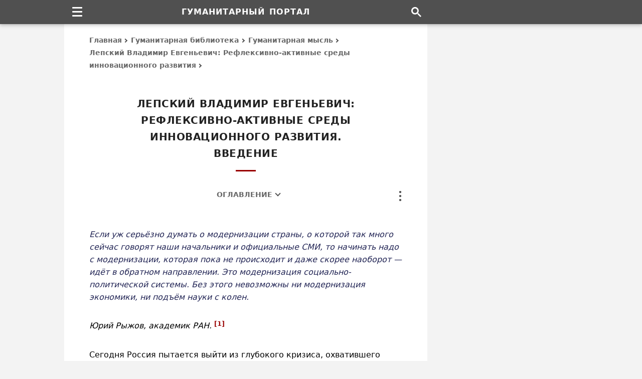

--- FILE ---
content_type: text/html; charset=UTF-8
request_url: https://gtmarket.ru/library/articles/6728/6729
body_size: 16938
content:
<!DOCTYPE html><html lang="ru" itemscope itemtype="https://schema.org/WebPage"><head><meta charset="utf-8" /><title>Лепский Владимир Евгеньевич: Рефлексивно-активные среды инновационного развития. Введение &#8211; Гуманитарный портал</title><meta itemprop="name" content="Лепский Владимир Евгеньевич: Рефлексивно-активные среды инновационного развития. Введение" /><meta itemprop="description" content="Текст публикации: Владимир Евгеньевич Лепский: Рефлексивно-активные среды инновационного развития. Введение" /><meta name="description" content="Текст публикации: Владимир Евгеньевич Лепский: Рефлексивно-активные среды инновационного развития. Введение" /><meta name="viewport" content="width=device-width, initial-scale=1.0, shrink-to-fit=no" /><meta name="referrer" content="origin" /><meta name="mobile-web-app-capable" content="yes" /><meta name="apple-mobile-web-app-status-bar-style" content="black" /><meta name="theme-color" content="#ffffff" /><meta name="format-detection" content="telephone=no, email=no, address=no" /><link itemprop="url" href="https://gtmarket.ru/library/articles/6728/6729" /><link rel="canonical" href="https://gtmarket.ru/library/articles/6728/6729" /><link rel="preconnect" href="https://yandex.ru" /><link rel="preconnect" href="https://mc.yandex.ru" /><link rel="dns-prefetch" href="http://yastatic.net" /><script>window.yaContextCb = window.yaContextCb || []</script><script async fetchpriority="high" src="https://yandex.ru/ads/system/context.js"></script><script>var width = screen.width || []</script><style>/*layout*/html,body{width:100%;height:100%;padding:0;margin:0;}html *{max-height:999999px;}html{overflow-y:scroll;-webkit-text-size-adjust:100%;-webkit-tap-highlight-color:transparent;}body{background-color:#F3F3F3;color:#000;}*,:after,:before{box-sizing:border-box;margin:0;padding:0;}#page{background-color:#FFF;display:table;table-layout:fixed;max-width:1024px;overflow:hidden;padding:48px 350px 0 50px;margin:0 auto;}/*fonts*/body{font-family:system-ui,-apple-system,BlinkMacSystemFont,'Avenir Next','Avenir','Segoe UI',Roboto,'Noto','Droid Sans','Helvetica Neue',Arial,Ubuntu,sans-serif,'Segoe UI Symbol';font-size:16px;line-height:25px;}th,th h2,th h3,th h4,#breadcrumb,#footer,#mission span.description,#subtitle,#tools,#nfo,#toc,#categories,#files,#menu li a,#actions li a,tfoot td,tfoot.sub td.content,tbody.footnotes td.content,th.block-header h3,table.table,tr.note td.content,tr.definition div.notice,div.pager,span.footnote,span.date,span.contributor,fieldset legend,blockquote,figcaption,input[type=button]{font-size:14px;line-height:23px;}#name,#subname,div.prev strong.title,th.block-header h3,table.table caption strong{font-size:16px;line-height:27px;}#footer,#subtitle{line-height:24px;}#subname,#footer span.issn{line-height:6px;}h1,h2,#subtitle,#menu li a,#actions li a,#footer span.issn,th.block-header h3,tbody.footnotes td.content h4,th.block-header h4,strong.index,span.contributor,fieldset legend,abbr,input[type=button]{letter-spacing:.025em;word-spacing:1px;}#name,#subname{letter-spacing:1px;word-spacing:2px;}h1,h2,h3,h4,th,#name,#subname,#subtitle,#toc,strong.title,span.contributor,div.pager,div.vh-notice,fieldset legend,input[type=button]{text-transform:uppercase;}span.unregister{text-transform:none;}h1,h2,h3,h4,h5,h6,th,#header,#footer,#mission,#subtitle,#toc,strong.title,strong.index,span.date,span.contributor,div.prev td.content,td.content caption,figure.image figcaption,div.pager,div.vh-notice,#main div.unit,div.sp{text-align:center;}h1,h2,h3,h4,h5,h6,#subtitle,strong.title,strong.index,td.content caption{text-wrap:balance;}.left,.left th,.left td{text-align:left!important;}#actions li,.right,.right th,.right td{text-align:right!important;}.center,.center th,.center td{text-align:center!important;}td.label,td.content{-webkit-hyphens:auto;-webkit-hyphenate-limit-chars:6 3 3;-webkit-hyphenate-limit-zone:8%;-moz-hyphens:auto;-moz-hyphenate-limit-chars:6 3 3;-moz-hyphenate-limit-zone:8%;hyphens:auto;hyphenate-limit-chars:6 3 3;hyphenate-limit-zone:8%;}/*html*/header,footer,img,svg,embed,object,iframe,fieldset,blockquote,figure,figcaption,article,aside,nav,section,#header #name,#subname,span.issn{display:block;background-color:transparent;border:none;}input,select,submit,textarea,button{font-family:inherit;appearance:none;-webkit-appearance:none;-moz-appearance:none;border-radius:0;-webkit-border-radius:0;-moz-border-radius:0;}img,embed,object,iframe{max-width:100%;vertical-align:middle;block-size:auto;font-size:0;line-height:0;margin:0;padding:0;}h1,h2,h3,h4,h5,h6,strong,b,legend,#subtitle,#breadcrumb a,#categories a,#menu li a,#actions li a,#index li a,#files a,#toc,td.label,table.table th,table.block li a,tbody.set li a,tr.contents,span.date,span.contributor a{color:#333;font-weight:700;font-weight:bold;text-rendering:optimizeLegibility;}p{margin-bottom:1.2em;}i,em,u,q,var{font-style:italic;}q,blockquote{quotes:none;}i,figcaption{color:#000;}q,i q{color:#222555;}q i{color:#600;}ul,ol{clear:both;}ul li{list-style:disc;}abbr{cursor:help;color:#800;border-bottom:1px dotted #800;}abbr:hover{color:#C33;border-color:#C33;}sup,sub{vertical-align:baseline;font-size:calc(.5em + 5px);}sup{top:-.4em;}sub{bottom:-.4em;}sup.ref{font-weight:600;font-style:normal;cursor:help;}sup.ref,sup.ref a{color:#900!important;}form{margin:0;padding:0;}input[type=text]{background:none;padding:5px;}hidden,td.vh{display:none!important;}fieldset{padding:20px 40px 22px 40px;}fieldset legend{color:#666;padding:0 7px 1px;margin:0 auto;}table,caption,thead,tbody,tfoot,tr,th,td{vertical-align:baseline;background:inherit;font:inherit;font-size:100%;padding:0;margin:0;border:0;border-spacing:0;border-collapse:collapse;}table{display:table;}caption{display:table-caption;}thead{display:table-header-group;}tbody{display:table-row-group;}tfoot{display:table-footer-group;}colgroup{display:table-column-group;}col{display:table-column;}tr{display:table-row;}th,td{display:table-cell;}th{font-weight:normal;}/*links*/a,abbr{background:transparent;text-decoration:none;text-decoration-skip-ink:none;outline:none;}a{-webkit-touch-callout:none;-webkit-tap-highlight-color:transparent;}a:link,a:visited{color:#222266;}a:hover,table.table td:hover strong a,#tools a:hover,label.dots:hover,label.dots:focus{color:#C00!important;}#title,th.content-header h2,th.block-header h3{color:#222;}strong a:link,strong a:visited,div.prev strong.title a,table.block li a,tbody.set li a,th.content-header h2 a,span.date,#breadcrumb a,#categories a,#actions li a,#toc a,#files a,#subtitle,#disclaimer{color:#666;}td.content a{box-shadow:inset 0 -1px 0 0 #222266;}td.content a:hover{box-shadow:inset 0 -1px 0 0 #C00;}#categories a,#files a,#nfo a,span.author a,span.contributor a,div.prev strong.title a,tbody.set a,tr.contents a,sup.ref a,strong a{box-shadow:none!important;}a:hover,li:hover{transition:all 0.2s ease!important;}/*signs*/#breadcrumb a:after,#toc span.toc a:after,#categories i.→:after,tr.links i.→:after{content:'';color:transparent;display:inline-block;position:relative;top:0;-webkit-transform:rotate(-45deg);-moz-transform:rotate(-45deg);transform:rotate(-45deg);border:solid #505050 0;border-width:0 2px 2px 0;width:6px;height:6px;margin:.1em .3em;}#toc span.toc a:after{-webkit-transform:rotate(-316deg);-moz-transform:rotate(-316deg);transform:rotate(-316deg);border:solid #505050 0;border-width:0 2px 2px 0;width:8px;height:8px;margin:.22em .44em;}label.burger,label.dots,i.→{vertical-align:baseline;position:relative;}#categories i.→:after,tr.links i.→:after{margin:0 1px 0 0;}#categories i.→:after{margin:0 5px .075em -4px;}tr.links i.→:after{margin:0 4px .075em -3px;}tr.links a + i.→:after,tr.links span.category + i.→:after{margin-left:-4px;}/*page*/#header,#footer,#sidebar,#sup,#nav,#tools,table.frame,table.block,table.table,table.ins,blockquote{width:100%;}#title,#title:after,#footer strong,#footer span,#sub:after,#search,#menu li a,#actions li a,#subtitle,ul.items,tr.intro td.content img,th.content-header h2,th.content-header h2:after,th.block-header h3,strong.title,strong.index,span.date,span.contributor{display:block;}#page,#nav,#menu,#actions,div.section,td.content,div.inline,div.unit,sup,sub{position:relative;}#sidebar,#tools,label.dots,label.burger,label.burger:before{position:absolute;}#header,#sup{position:fixed;top:0;height:48px;}#sidebar,#main,#footer,td.label,td.content,td.content td,div.dataset{vertical-align:top;}#header,#footer,#sup{z-index:100;}#header{background-color:#505050;padding:0 300px 0 0;box-shadow:0 0 .2rem #0000001A,0 .2rem .4rem #0003;}#header,#sup,#name{line-height:48px;}#sidebar{background-color:#F3F3F3;top:0;right:0;max-width:300px;min-height:600px;height:100%;}#main{max-width:624px;min-height:600px;padding:30px 0 0 0;}#nav{max-width:1024px;height:48px;padding-right:300px;margin:0 auto;}#breadcrumb{line-height:25px;margin:-10px 0 48px 0;}#breadcrumb a{display:inline-block;}#breadcrumb a:hover:after,#toc span.toc a:hover:after{border-color:#C00;}#title{font-size:20px;line-height:33px;padding:0 20px 0 20px;margin:0 0 65px 0;}#title:after{content:'';width:40px;height:3px;background-color:#900;margin:16px auto 40px;}#mission{padding:8px 0 24px 0;}#mission fieldset{padding:20px 35px 35px 35px;}#mission span.issn{color:#000;font-size:15px;font-weight:normal;white-space:normal;}#index{padding:40px 0 50px 0;}#index #mission{padding:0;}#index #mission fieldset,strong.index{padding-bottom:20px;}#index #mission ul.items{text-align:left;padding-top:10px;}#subtitle{width:80%;margin:-30px auto 5px;}#index #subtitle{margin:0 auto 30px;}#toc{margin:-30px auto 25px;}#toc span.toc{margin-left:16px;}#footer{background-color:#333;padding:45px 300px 35px 0;}#sub:after{content:'';width:40px;height:2px;background-color:#CCC;margin:0 auto 28px;}#footer span.links{margin:-2px 0 22px 0;}#footer span.links a{margin:0 5px 0 5px;}#name,#subname,#menu li a,#actions li a,sup.ref,.nobr,tbody.charts td[align="center"],nobr,abbr{white-space:nowrap;hyphens:none;-webkit-hyphens:none;-moz-hyphens:none;}#header,#sidebar,#navbar,#footer,#breadcrumb,#tools,#toc,#categories,#files,th.content-header,th.block-header,div.cell,div.sp,fieldset legend,img,input,label[type=button]{-moz-user-select:none;-webkit-user-select:none;user-select:none;}/*menu*/#navbar{float:left;width:48px;height:48px;z-index:1000;}#navbar #menu,#navbar > input{visibility:hidden;display:none;}#navbar > label.burger{margin:14px 0 0 16px;}#navbar label.burger{display:flex;align-items:center;justify-content:center;cursor:pointer;background-color:transparent;}#navbar label.burger span.burger{display:flex;flex-direction:column;flex-shrink:0;width:20px;height:20px;overflow:hidden;}#navbar label.burger span.burger i{width:100%;height:3px;background:#FFF;border-radius:2px;margin-bottom:5px;}#navbar label.burger span.burger i:last-of-type{margin-bottom:0;}#navbar > input:checked + #menu{visibility:visible;display:block;clear:both;width:240px;top:48px;}#menu li{border-top:1px solid #999;}#menu li a{height:40px;line-height:38px;padding:0 20px 0 25px;}#menu li a:hover{background-color:#888;}/*tools*/#tools{top:0;right:0;width:8px;height:24px;z-index:1;margin-top:-45px;}#tools #actions,#tools > input{visibility:hidden;display:none;}#tools > label.dots{margin:1px 0 1px 0;}#tools label.dots{display:flex;cursor:pointer;background-color:transparent;}#tools > input:checked + #actions{visibility:visible;display:block;clear:both;width:192px;top:26px;}#actions{padding:12px;margin-left:-186px;}#actions li a,#tooltip-link{height:40px;line-height:38px;cursor:pointer;padding:0 14px 0 14px;}#actions li a:hover{background-color:#EEE;}#tooltip-link{cursor:default;}#tools-terms:before{content:'Copyright terms';}#tools-mail:before{content:'Send on email';}#tools-print:before{content:'Print this page';}#tools-link:before{content:'Copy page link';}/*titles*/td.content h2,td.content h3,td.content h4,td.content h5,td.content h6{padding-top:60px;margin:-35px 10px 25px 10px;}tr.text td.content h2:first-child,tr.text td.content h3:first-child{margin-top:-55px;}td.content h2{font-size:19px;line-height:30px;}td.content h3,tr.text td.content table.ins h3,td.content h5{font-size:17px;line-height:27px;}th.content-header h2,strong.index{font-size:18px;line-height:30px;}th.content-header h2,table.table caption h3,tr.text td.content table.ins caption h3{margin-top:0;}td.content h4,td.content h6{font-size:16px;line-height:26px;}td.content table + h2,td.content table + h3,td.content table + h4,tr.text td.content table.table caption h3{margin-top:-20px;}tbody.footnotes td.content h5,tbody.footnotes td.content h6{margin:-32px 0 24px 0;}tbody.footnotes h5{margin:-42px 40px 12px 40px;}td.content table h2,td.content table h3{margin:10px 10px 15px 10px;}td.content table caption h3{padding-top:20px;}td.content table caption h4,td.content table caption h5,td.content table caption h6{padding-top:0;margin:5px 0 10px 0;}tr.contents + tr.text td.content h2:first-child,td.content h2 + h3,td.content h2 + h4,td.content h2 + h5,td.content h3 + h4,td.content h3 + h5,td.content h4 + h5,td.content h5 + h6{margin-top:-60px;}th.content-header h2{padding-top:60px;margin:-32px 0 24px 0;}article + div.section table.frame thead.sup th.content-header h2{margin-top:-10px;}tbody.footnotes th.content-header h2{margin-bottom:20px;}th.content-header h2:after{content:'';width:30px;height:3px;background-color:#900;margin:12px auto 14px;}tr + tr.header th.block-header h3{margin-top:20px;}thead.sup + tbody.about tr.header th.content-header h2{margin-top:-25px;}th.block-header h3,tr.header + tr.header th.block-header h3{padding:12px 0 5px 5px;margin:0;}tbody.set th.content-header h2{margin-top:-40px;}td.content th h5,td.content th h6{color:#000!important;font-size:14px;line-height:25px;word-spacing:1px;padding:0;}/*prev*/div.prev{margin:0 0 -1px 0;}div.prev strong.title{padding:0;margin:0 20px 14px 20px;}span.date{margin:-30px auto 25px;}span.contributor{margin:-15px auto 25px;}div.prev span.date{margin:0 auto 16px;}div.prev span.contributor{margin:-10px auto 16px;}span.contributor a{color:#999;}/*content*/col.l{width:200px;}table.frame{table-layout:fixed;}table.frame p{margin:0 0 2em 0;}table.frame p:last-child{margin-bottom:0;}td.label,td.content{padding:18px 0 20px 0;}td.label + td.content{padding-left:25px;}td.label{padding-right:0;}div.prev td.content,tr.text td.content,tr.intro td.content{padding:30px 0 30px 0;}tr.contents td.content{padding:25px 0 25px 0;}thead.sup tr:last-child td.label,thead.sup tr:last-child td.content{padding-bottom:30px;}div.prev tr:last-child td.content{padding-bottom:30px;}tr.intro + tr.text td.content,thead.sup tr.intro + tr + tr + tr.header th.content-header,thead.sup + tbody.set tr.header th.content-header,tbody.core + tbody.core tr.header th.content-header,tbody.core + tbody.set tr.header th.content-header,tbody.footnotes + tbody.set tr.header th.content-header{padding-top:20px;}table.frame span.footnote{padding-top:23px;}td.content table,blockquote{margin:45px 0 45px 0;}td.content table + table{margin-top:50px;}div.vh-notice{font-size:18px;line-height:28px;padding:50px 50px 60px 50px;}div.vh-notice:before{content:'В настоящее время доступ к\00a0данному тексту закрыт';}/*tables*/table.table{overflow-x:auto;margin:0;}td.content table{outline:1px solid #666;outline-offset:-1px;}td.content table caption{padding:28px 25px 28px 25px;}td.content table th,td.content table td{padding:12px 15px 13px 15px;}td.content table caption + tbody tr:first-child th,td.content table thead + tbody tr:first-child th,td.content table caption + colgroup + thead tr:first-child th,td.content table caption + thead tr:first-child th,td.content table.ins caption + tbody tr:first-child th,td.content table.ins caption + tbody tr:first-child td{padding-top:0;}td.content table td{border:1px solid #CCC;}td.content table.table:last-child,td.content div.inline:last-child{margin-bottom:8px;}table.table th{height:auto!important;vertical-align:top;text-align:left;text-transform:none;}table.table th:first-child,table.table td:first-child{padding-left:18px;}table.table th:last-child,table.table td:last-child{padding-right:18px;}td.content table.ins th,td.content table.ins td,blockquote{padding:26px 40px 28px 40px;}td.content table.blank,td.content table.blank th,td.content table.blank tr,td.content table.blank td{background-color:transparent!important;width:auto!important;border:none!important;}td.content table.blank td{vertical-align:middle;padding:0 3px 0 3px;}div.inline{overflow-y:hidden;overflow-x:auto;margin:45px 0 45px 0;}div.inline table.table{display:block;vertical-align:top;-webkit-overflow-scrolling:touch;margin:0;}div.inline table.table caption{padding-top:40px;}div.inline:before,div.inline:after{content:'';position:absolute;display:block;width:1px;top:0;bottom:0;z-index:10;}div.inline:before{left:0;}div.inline:after{right:0;}/*images*/td.content img,td.content svg{max-width:100%;height:auto;block-size:auto;}td.content figure{padding:0 0 40px 0;margin:0 auto;}tr.intro td.content figure:first-child,thead.sup figure:first-child{padding-top:10px;}td.content figure.image{padding:20px 0 40px 0;}tr.intro td.content #news-cover{padding-bottom:10px;}figure img,figure svg{margin:0 auto;}figure.image figcaption{padding:25px 25px 0 25px;margin:0 auto;}img.center{margin:0 auto;}table.table td img,table.table td svg{margin:5px 0 5px 0;}table.table td img.center{margin:5px auto 5px;}img.flag,svg.flag{border:1px solid #000!important;}/*lists*/ol.lower-alpha{list-style-type:lower-alpha;}ol.upper-alpha{list-style-type:upper-alpha;}ol.upper-roman{list-style-type:upper-roman;}#navbar li,#tools li,#index li,#categories li,table.block li,tbody.set li,tr.contents li,tr.links td.content li{list-style:none!important;}td.content ul,td.content ol{margin:20px 0 30px 40px;}tr.intro td.content ul:last-child{margin-bottom:0;}#index li,#categories li,td.content li,ul.items li,tbody.set li,tr.contents li{margin:18px 0;}tbody.footnotes ol,tbody.footnotes ul{margin:0 0 0 16px;}tbody.footnotes ol ul{margin:20px 0 30px 35px!important;}tr.contents ul,tr.contents ol{margin:-14px 0 0 0!important;}tr.contents li ul,tr.contents li ol{margin:0 0 0 40px!important;}#index li a,tr.contents a:link,tr.contents a:visited{color:#666;}#categories ul{margin:-18px 0 0 0;}thead.sup td.content ul,tr.intro td.content ul{margin:-18px 0 0 18px;}tr.links td.content ul,tbody.set td.content ul{margin:0;}tr.links td.content li{margin:12px 0;}tr.links td.content li:first-child{margin-top:0;}tr.links td.content li:last-child{margin-bottom:0;}tr.links a{margin-right:5px;hyphens:none;-webkit-hyphens:none;-moz-hyphens:none;}tr.links span.homepage{display:none!important;width:0;height:0;}td.content li p{margin:16px 0 16px 0;}/*blocks*/table.frame,table.block,tbody.set td.content,table.block td.content,table.block ul{padding:0;margin:0;}table.block{margin-top:20px;}#directory-index{padding-top:35px;padding-bottom:0;}table.block ul.items li:first-child,tbody.set li:first-child{padding-top:12px;}#index li.item-sub,tbody.set td.content ul li.item-sub{margin-left:40px;}/*files*/#files td{padding:12px 0 12px 0;}#files div.file-url,#files div.file-format{display:table-cell;vertical-align:top;}#files div.file-url{width:75%;float:left;padding-right:20px;}#files div.file-format{width:25%;float:right;text-align:right;}#files tr:first-child + tr td.file{padding-top:35px;}#files tr:last-child td{padding-bottom:20px;}#files fieldset{padding-bottom:35px;}/*notes*/tfoot.sub th.block-header h3{padding-top:10px;}tbody.footnotes td.content h4,th.block-header h4{font-size:15px;line-height:27px;}tbody.footnotes tr.header + tr td.content h4:first-child{padding-top:40px;}#nfo{padding-bottom:0;}#nfo div.protection,tr.note div.notice{padding-bottom:12px;margin-top:22px;}tr.definition div.notice{margin-top:18px;}#nfo div.protection:before{content:'Ограничения: Настоящая публикация охра\00ADня\00ADется в\00a0соот\00ADвет\00ADствии с\00a0меж\00ADду\00ADна\00ADрод\00ADным и\00a0рос\00ADсийс\00ADким законо\00ADда\00ADтель\00ADством об\00a0автор\00ADских и\00a0смеж\00ADных пра\00ADвах и\00a0пред\00ADназ\00ADна\00ADчена только для неком\00ADмерчес\00ADкого исполь\00ADзо\00ADва\00ADния в\00a0инфор\00ADма\00ADцион\00ADных, обра\00ADзо\00ADва\00ADтель\00ADных и\00a0науч\00ADных целях. Запре\00ADща\00ADется копи\00ADро\00ADва\00ADние, вос\00ADпро\00ADиз\00ADве\00ADде\00ADние и\00a0рас\00ADпро\00ADстра\00ADне\00ADние тексто\00ADвых, графи\00ADчес\00ADких и\00a0иных мате\00ADри\00ADалов, пред\00ADстав\00ADлен\00ADных на\00a0дан\00ADной странице.';}/*pager*/div.pager{padding:45px 0 45px 0;}div.pager span.pager-list{display:inline;}div.pager strong,div.pager a{display:inline-block;height:36px;line-height:34px;padding:0 13px 0 13px;margin:4px;}div.pager a:hover,div.pager strong.pager-current{color:#E00000;}/*search*/#search{float:right;width:45px;height:48px;background-image:url("data:image/svg+xml,%3Csvg xmlns='http://www.w3.org/2000/svg' width='20' height='20' viewBox='0 0 13 13'%3E%3Cstyle%3Esvg%7Bfill:%23ffffff%7D%3C/style%3E%3Cpath d='m4.8495 7.8226c0.82666 0 1.5262-0.29146 2.0985-0.87438 0.57232-0.58292 0.86378-1.2877 0.87438-2.1144 0.010599-0.82666-0.28086-1.5262-0.87438-2.0985-0.59352-0.57232-1.293-0.86378-2.0985-0.87438-0.8055-0.010599-1.5103 0.28086-2.1144 0.87438-0.60414 0.59352-0.8956 1.293-0.87438 2.0985 0.021197 0.8055 0.31266 1.5103 0.87438 2.1144 0.56172 0.60414 1.2665 0.8956 2.1144 0.87438zm4.4695 0.2115 3.681 3.6819-1.259 1.284-3.6817-3.7 0.0019784-0.69479-0.090043-0.098846c-0.87973 0.76087-1.92 1.1413-3.1207 1.1413-1.3553 0-2.5025-0.46363-3.4417-1.3909s-1.4088-2.0686-1.4088-3.4239c0-1.3553 0.4696-2.4966 1.4088-3.4239 0.9392-0.92727 2.0864-1.3969 3.4417-1.4088 1.3553-0.011889 2.4906 0.45771 3.406 1.4088 0.9154 0.95107 1.379 2.0924 1.3909 3.4239 0 1.2126-0.38043 2.2588-1.1413 3.1385l0.098834 0.090049z'%3E%3C/path%3E%3C/svg%3E");background-repeat:no-repeat;background-position:center center;}/*colors*/#tools a,#nfo a,span.author a,div.sp a,div.pager a,sup i,sub i{color:#000;}#header,#name,#subname,#navbar,#menu,#menu li a,#tooltip-link{color:#FFF!important;}#footer,#footer a,#subname{color:#CCC!important;}#main,#actions,div.vh-notice,input{background-color:#FFF;}#menu,#tooltip-link,button{background-color:#505050;}/*borders*/#actions,div.pager strong,div.pager a,input,blockquote,fieldset{border:1px solid #666!important;}td.content table.ins th,td.content table.ins td{border:none;}#files td,#files th{border-left:none;border-right:none;}/*screens*/@media screen and (min-width:1028px){#page{width:1024px;}#sidebar,#cell-side,#cell-side iframe{width:300px;}}@media screen and (max-width:1027px){#page{max-width:930px;padding-right:290px;}#header,#footer{padding-right:240px;}#sidebar,#cell-side,#cell-side iframe{width:240px;}#nav{max-width:930px;padding-right:240px;}}@media screen and (max-width:800px){col.l{width:180px;}div.prev strong.title{padding:0;margin:0 10px 14px 10px;}}@media screen and (max-width:639px){#page{padding-right:50px;}#header,#footer,#nav{padding-right:0;}#sidebar,#cell-side,#cell-side iframe{display:none!important;width:0;height:0;}#navbar > input:checked + #menu{width:224px;}col.l{width:140px;}#nfo span.url{word-break:break-all;}img,embed,object{height:auto;}}@media screen and (max-width:479px){#page,td.content table.ins th,td.content table.ins td,blockquote,fieldset{padding-left:30px;padding-right:30px;}col.l{width:120px;}#tools > input:checked + #actions{width:176px;}#actions{margin-left:-170px;}#index li.item-sub,tbody.set td.content ul li.item-sub{margin-left:30px;}table.frame th,table.table td,td.content a{overflow-wrap:break-word;}}@media screen and (max-width:359px){#header #name,#name,#subname{font-size:15px;letter-spacing:normal;word-spacing:1px;}col.l{width:104px;}table.table td{word-break:break-all;}}/*ads*/div.sp{font-size:13px;padding:0 20px 50px 20px;}div.unit{width:100%;display:flex;justify-content:center;align-items:center;}div.cell,div.cell iframe{width:100%;vertical-align:top;overflow:hidden;color:transparent;}div.unit div.cell{margin:0 auto!important;}#cell-side{position:fixed;z-index:10;margin-top:48px;}#cell-side,#cell-side iframe{height:600px;}#unit-mid{margin:10px auto 45px;}thead.sup #unit-mid{margin-bottom:0!important;}#unit-sub{margin:45px auto 10px;}tr.box td.content #unit-mid,tr.box td.content #unit-sub{margin-top:12px;}@media screen and (max-width:1027px){#cell-side,#cell-side iframe{height:400px;}}@media screen and (max-width:639px){#unit-mid,#cell-mid{min-height:250px;max-height:280px;}}@media screen and (min-width:640px){tr.mid,#unit-mid,#cell-mid{display:none!important;width:0;height:0;}}@media screen and (max-width:479px){#unit-mid{margin:5px auto 35px;}#unit-sub{margin:40px auto 10px;}}/*print*/@media print{#header,#footer,#sidebar,#navbar,#index,#mission,#menu,#toc,#tools,table.block,div.protection,div.unit,div.cell,div.sp,#title:after,th.content-header h2:after{display:none!important;width:0;height:0;padding:0;margin:0;}body,#page,#main,#name,#title,tfoot.sub,h2,h3,h4,h5,h6,table,tr,th,td,strong,b,i,em,q,a,abbr,sup{background:none!important;background-color:transparent!important;color:#000000!important;font-family:Times,'Times New Roman',serif;letter-spacing:normal!important;word-spacing:normal!important;}body{padding:0 10mm 0 10mm;}body,#page,#main,div.section,table.frame,tbody{width:100%;max-width:100%;-webkit-print-color-adjust:exact;color-adjust:exact;border:none;}#page{padding:0!important;margin:0!important;}col.l{width:25%;}col.r{width:75%;}td.label,td.content,#nfo,#breadcrumb,#title,h2,h3,h4,h5,h6{padding-left:0!important;padding-right:0!important;}h2,h3,h4,h5,h6,img,caption,table.table th,table.ins th,table.table td,table.ins td{page-break-after:avoid;}th.content-header{page-break-before:always;}table{width:100%;max-width:100%;table-layout:fixed;}table thead,table tfoot{display:table-row-group;}p{widows:3;orphans:3;}img{max-width:100%!important;}a{box-shadow:none!important;}}</style><link rel="icon" type="image/svg+xml" href="/_icons/favicon.svg" /><link rel="apple-touch-icon" sizes="144x144" href="/_icons/apple-icon-144.png" /><link rel="apple-touch-icon" sizes="180x180" href="/_icons/apple-icon-180.png" /><link rel="mask-icon" color="#000000" href="/_icons/mask-icon.svg" /><link rel="search" type="application/opensearchdescription+xml" title="Поиск по сайту" href="/opensearch.xml" /><link rel="alternate" type="application/rss+xml" title="Гуманитарный портал" href="https://feeds.feedburner.com/gtmarket" /></head><body><div id="header"><strong id="name">Гуманитарный портал</strong></div><div id="sup"><div id="nav"><div id="navbar" role="navigation"><label role="none" class="burger" for="menu-toggle"><span class="burger"><i></i><i></i><i></i></span></label><input role="none" id="menu-toggle" type="checkbox" /><ul id="menu"><li><a href="/personnels/">Персоналии</a></li><li><a href="/organizations/">Организации</a></li><li><a href="/media/">Издания</a></li><li><a href="/countries/">Государства</a></li><li><a href="/concepts/">Концепты</a></li><li><a href="/texts/">Тексты</a></li><li><a href="/research/">Исследования</a></li><li><a href="/library/">Произведения</a></li></ul></div><a href="/search" id="search" aria-label="Поиск по сайту"></a></div></div><div id="page"><div id="sidebar"><div class="cell" id="cell-side"><style>@media screen and (min-width:1028px){#side-300x600{width:300px;}#side-240x400{display:none;}}@media screen and (max-width:1027px){#side-240x400{width:240px;}#side-300x600{display:none;}}@media screen and (max-width:639px){#side-300x600,#side-240x400{width:0;display:none;}}</style><div class="cell" id="side-300x600"></div><div class="cell" id="side-240x400"></div><script>{if (width >= 1028) window.yaContextCb.push(()=>{Ya.adfoxCode.create({ownerId:400082,sequentialLoading:true,containerId:"side-300x600",params:{pp:"cayx",ps:"fnoi",p2:"p"}})});setInterval(function(){window.Ya.adfoxCode.reload("side-300x600")},50000)}</script><script>{if ((width < 1028) && (width >= 640)) window.yaContextCb.push(()=>{Ya.adfoxCode.create({ownerId:400082,sequentialLoading:true,containerId:"side-240x400",params:{pp:"cayx",ps:"fnoi",p2:"p"}})});setInterval(function(){window.Ya.adfoxCode.reload("side-240x400")},50000)}</script></div></div><div id="main"><div id="breadcrumb" itemscope itemtype="https://schema.org/BreadcrumbList" role="navigation"><span itemprop="itemListElement" itemscope itemtype="https://schema.org/ListItem"><meta itemprop="position" content="0" /><span itemprop="name"><a itemprop="item" href="/">Главная</a></span></span> <span itemprop="itemListElement" itemscope itemtype="https://schema.org/ListItem"><meta itemprop="position" content="1" /><span itemprop="name"><a itemprop="item" href="/library/">Гуманитарная библиотека</a></span></span> <span itemprop="itemListElement" itemscope itemtype="https://schema.org/ListItem"><meta itemprop="position" content="2" /><span itemprop="name"><a itemprop="item" href="/library/articles">Гуманитарная мысль</a></span></span> <span itemprop="itemListElement" itemscope itemtype="https://schema.org/ListItem"><meta itemprop="position" content="3" /><span itemprop="name"><a itemprop="item" href="/library/articles/6728">Лепский Владимир Евгеньевич: Рефлексивно-активные среды инновационного развития</a></span></span></div><h1 id="title" data-type="title">Лепский Владимир Евгеньевич: <br />Рефлексивно-активные среды инновационного развития. <br />Введение</h1><div id="toc"><span class="toc"><a href="#contents" rel="contents">Оглавление</a></span></div><article itemscope itemtype="https://schema.org/Article"><!--meta--><meta itemprop="name headline" content="Лепский Владимир Евгеньевич: Рефлексивно-активные среды инновационного развития. Введение" /><meta itemprop="description" content="Текст публикации: Владимир Евгеньевич Лепский: Рефлексивно-активные среды инновационного развития. Введение" /><meta itemprop="genre" content="Статья" /><meta itemprop="articleSection" content="Гуманитарная мысль" /><meta itemprop="datePublished" content="2014-03-02T12:00+03:00" /><meta itemprop="dateModified" content="2026-01-10T00:00+03:00" /><meta itemprop="identifier" content="6729" /><link itemprop="url" href="https://gtmarket.ru/library/articles/6728/6729" /><link itemprop="mainEntityOfPage" href="https://gtmarket.ru/library/articles/6728/6729" /><meta itemprop="image" content="https://gtmarket.ru/_icons/logo.svg" /><!--/meta--><div class="section"><!--tools--><div id="tools" role="toolbar"><label role="none" class="dots" for="menu-action"><svg aria-hidden="true" width="8" height="24" viewBox="0 0 8 24" fill="#555" xmlns="http://www.w3.org/2000/svg"><circle cx="4" cy="2" r="2.2"></circle><circle cx="4" cy="10" r="2.2"></circle><circle cx="4" cy="18" r="2.2"></circle></svg></label><input role="none" id="menu-action" type="checkbox" /><ul id="actions"><li><a id="tools-terms" title="Использование информации" href="/about/terms" rel="nofollow"></a></li><li><a id="tools-mail" href="javascript:mailpage();"></a></li><li><a id="tools-print" href="#" onclick="window.print()"></a></li><li><a id="tools-link" onclick="navigator.clipboard.writeText(window.location.href);this.insertAdjacentHTML('afterend', '<div id=tooltip-link>Page link copied</div>');setTimeout(() => {document.querySelectorAll('#tooltip-link').forEach(el => el.remove());},3000);" target="_blank"></a></li></ul></div><!--/tools--><table class="frame" role="none" itemprop="articleBody"><colgroup><col class="l"><col class="r"></colgroup><tbody class="core"><tr class="text"><td colspan="2" class="content" id="article"><p><q>Если уж серьёзно думать о модернизации страны, о которой так много сейчас говорят наши начальники</i> и официальные СМИ, то начинать надо с модернизации, которая пока не происходит и даже скорее наоборот — идёт в обратном направлении. Это модернизация социально-политической системы. Без этого невозможны ни модернизация экономики, ни подъём науки с колен.</q></p><p><i>Юрий Рыжов, академик РАН.</i> <sup class="ref" data-type="doc-noteref" title="См. Примечания">[1]</sup></p><p>Сегодня Россия пытается выйти из глубокого кризиса, охватившего политическую, экономическую, социальную и духовную жизнь страны. Это проявляется с 2002 года в призывах её руководства к обществу, бизнесу и государству перейти на инновационный путь развития. Однако инновационное развитие топчется на месте, причём дело не в деньгах, которые могут его обеспечить, <nobr>а в</nobr> <nobr>чём-то</nobr> другом.</p><p>Основная причина низких темпов перехода страны на инновационный путь развития связана, на наш взгляд, с недооценкой проблемы субъектности российского развития, в силу чего в ряде случаев его проекты носят ярко выраженный характер неконтролируемых бизнес-проектов в интересах узкой группы лиц. В них слабо представлена социальная ориентация в интересах граждан России, кому по закону принадлежат основные ресурсы, используемые в проектах инновационного развития.</p><p>Кроме этого увлечённость прибылью при постановке инфраструктурных проектов способствует уходу на второй план содержательных проблем. Так, приоритетный национальный проект «Образование», безусловно, должен быть подкреплён инновациями в части содержания и методов воспитательно-обучающей деятельности, сейчас же он предусматривает лишь повышение экономических и технологических возможностей учебных заведений. Такое понимание сути инноваций не только противоречит духу проектных мероприятий, но <nobr>и не</nobr> может приниматься обществом, заинтересованным в повышении качества образования. Хрестоматийный пример — единый государственный экзамен (ЕГЭ) как дорогая, неэффективная, порочная <nobr>по-своему</nobr> замыслу система. А ведь есть ещё Болонские соглашения: необоснованная ломка отечественной системы высшего образования. Поэтому есть все основания утверждать: при таких инфраструктуре и социальных институтах на инновационное развитие рассчитывать не приходится.</p><p>Да и разговоры об увеличении финансирования науки и образования на деле оказываются весьма надуманными. Объёмы финансирования несопоставимы со странами лидерами инновационного развития, и тем более претендующими стать таковыми. Вместо 1% от ВВП нам надо как минимум выделять 3%, как в Сингапуре и Южной Корее. При столь скромном финансировании точечные («осколковские») вливания тем более не оправданы. Концентрация внимания должна быть сосредоточена на создании среды инновационного развития. Для этого достаточно вспомнить ряд исторических примеров.</p><p><i>Пример 1.</i> После успешного запуска первого спутника Земли президент США, анализируя причины отставания от СССР, сделал вывод, что главная причина в системе образования, адекватной научно-техническому развитию, и поставил задачу максимально позаимствовать опыт СССР. В современной России этот опыт благополучно забыт, более того, он максимально искореняется из «системы» образования.</p><p><i>Пример 2.</i> Также успешно забыт советский опыт Института генеральных конструкторов, в которых были созданы взаимосвязанные Среды развития, в которых человеческий потенциал рассматривался как главный для решения стратегических задач (атомное оружие, космос, военные системы и другие) <sup class="ref" data-type="doc-noteref" title="См. Примечания">[2]</sup>.</p><p>В то же время только на основе инновационного развития Россия может обеспечить экономический рост, конкурентоспособность, безопасность, достойное качество жизни её населения, стать одним из мировых лидеров, поэтому жизненно важно набрать должные его темпы. Инерционный и сырьевой сценарии — путь в пропасть.</p><p>Ясно и другое: без консолидации всех ветвей власти и интеллектуально-духовной элиты общества инновационное развитие России обречено на провал. Если раскол между ними и рядовыми россиянами будет углубляться, не помогут никакие проекты. Включая проекты, направленные на формирование позитивной системы ценностей у населения, на устранение диспропорций между результативностью труда и заработной платой, на повышение уровня нравственности общества.</p><p>В условиях современной России при управлении инновационными процессами становятся всё более актуальными не технические (предметные), а социальные аспекты инноваций. В первую очередь это должно быть связано с переходом от сложившегося объектно-ориентированного подхода к доминанте субъектно-ориентированного подхода <sup class="ref" data-type="doc-noteref" title="См. Примечания">[3]</sup>.</p><p>Подобная ситуация возникала <nobr>и в</nobr> СССР при разработке военных систем и автоматизированных систем государственного управления, когда удалось организовать комплексный учёт «человеческого фактора» на основе эргономического обеспечения разработок и эксплуатации социотехнических систем. Уже тогда обнаруживалось, что социогуманитарные аспекты инновационного развития в масштабах национальной инновационной системы (НИС) далеко выходят за рамки эргономического обеспечения социотехнических систем.</p><p>Сегодня сложность ситуации усугубляется тем, что инновационная активность открыто или неявно гасилась в течение почти 20 лет, и это дало свои плоды. Навязываемые отдельными руководителями суждения, что наука у нас серая и если <nobr>что-то</nobr> понадобится из наукоёмкой продукции, то мы всё купим, проникли даже в массовое сознание. Рефлексия, желание заглянуть в будущее хотя бы на <nobr>10–20</nobr> лет, элементарный здравый смысл многие годы блокировались и государственными органами, и средствами массовой информации. Масштаб этого явления таков, что можно говорить о произошедшей в России <i>рефлексивной катастрофе</i>. Поэтому слова <nobr>В. В.</nobr> Путина и <nobr>Д. А.</nobr> Медведева об <i>инновационном пути развития России, о высоких технологиях, инновациях и инвестициях</i> повисают в пустоте, или уже начинают восприниматься как привычный ритуал.</p><p>Угроза, исходящая от болезни бессубъектности и анемии рефлексивности, выявляет необходимость становления нового подхода к инновационному развитию России — субъектно-ориентированному. Действительно, без повышения качества субъектности решений на всех уровнях страну ожидает беспросветное будущее.</p><p>Сегодня крайне актуальна разработка субъектно-ориентированных технологий обеспечения инновационных процессов, а на их основе нового поколения соответствующих инфраструктурных образований. Отсутствие таких технологий приводит к «замораживанию» даже экономически эффективных и технически грамотных инновационных проектов — в большинстве случаев связанного с конфликтами интересов различных субъектов, с неспособностью организовать «сборку» адекватной инновационному проекту системы субъектов и организации их деятельности.</p><p>Сложность выработки и осуществления сегодняшней инновационной политики также объясняется необходимостью качественных изменений в общественном сознании, необходимостью вовлечения большого числа общественных и экономических институтов с целью интеграции возможностей науки, бизнеса и образования.</p><p>Для качественного изменения ситуации нужны новые высокие гуманитарные технологии, а также проекты формирования и соорганизации стратегических субъектов российского развития, что составляет суть ответа на вызов интеллектуальным силам страны.</p><p>К сожалению, руководство страны, видимо, не понимает этих проблем и как следствие не уделяет им должного внимания, о чём убедительно свидетельствует отсутствие даже упоминаний о социогуманитарных технологиях в списке официально утверждённых критических технологий Российской Федерации. Как следствие, действующие сейчас национальные проекты и другие предпринимаемые властными институтами меры вряд ли будут достаточно эффективными для перевода страны на инновационный курс развития.</p><p>В центре внимания автора монографии находится субъектно-ориентированный подход к организации сред инновационного развития. Проведён анализ состояния и планов инновационного развития страны. Проанализирован позитивный мировой и отечественный опыт организации инновационных сред для разработки мегапроектов. Рассмотрены междисциплинарные основания становления «средовой парадигмы». Предложены методологические основы организации рефлексивно-активных сред инновационного развития: критерии, принципы, онтологии, модели, отдельные технологические предложения. На наш взгляд, это серьёзный вклад в фундамент VII социогуманитарного технологического уклада <sup class="ref" data-type="doc-noteref" title="См. Примечания">[4]</sup>.</p><p>Монография задаёт горизонты для большой работы по детальной технологической проработке и апробации на практике предложенных методологических основ организации сред инновационного развития. Она призывает смотреть в будущее с оптимизмом, несмотря на сложившуюся в стране достаточно сложную ситуацию.</p><p>Автор выражает благодарность своему учителю и другу <nobr>В. А.</nobr> Лефевру, а также коллегам за обсуждение затронутых в книге проблем и ценные советы: <nobr>А. И.</nobr> Агееву, <nobr>М. А.</nobr> Ананяну, <nobr>В. И.</nobr> Аршинову, <nobr>С. Н.</nobr> Белкину, <nobr>Б. А.</nobr> Блехману, <nobr>В. Г.</nobr> Буданову, <nobr>В. А.</nobr> Бурову, <nobr>А. А.</nobr> Бухтоярову, <nobr>А. Г.</nobr> Ваганову, <nobr>Р. Г.</nobr> Василову, <nobr>В. Л.</nobr> Васюкову, <nobr>Ю. П.</nobr> Волошину, <nobr>А. А.</nobr> Гусейнову, <nobr>И. Е.</nobr> Задорожнюку, <nobr>В. Т.</nobr> Зюкову, <nobr>К. Х.</nobr> Ипполитову, С. Г. Кара-Мурзе, <nobr>С. В.</nobr> Кортунову, <nobr>Ю. В.</nobr> Крупнову, <nobr>В. А.</nobr> Лекторскому, <nobr>Г. Г.</nobr> Малинецкому, <nobr>С. Ю.</nobr> Малкову, <nobr>О. Ф.</nobr> Очину, <nobr>В. А.</nobr> Петровскому, <nobr>П. М.</nobr> Провинцеву, <nobr>В. Л.</nobr> Рабиновичу, <nobr>А. Н.</nobr> Райкову, <nobr>С. Н.</nobr> Сильвестрову, <nobr>В. С.</nobr> Стёпину, <nobr>Д. С.</nobr> Чернявскому. Особую благодарность автор выражает своей жене — Надежде Анатольевне Лепской, она не только постоянно стимулировала творческую активность, но и внесла ряд полезных предложений по доработке рукописи.</p><!--/cell-sub--></td></tr></tbody><!--references--><tbody class="footnotes" id="bibliography" data-type="endnotes" data-name="Примечания"><tr class="header"><th colspan="2" class="content-header"><h2 class="title">Примечания</h2></th></tr><tr><td colspan="2" class="content"><ol><li>Юрий Рыжов. Дело доходит до идиотизма. // Новая газета. <nobr>№ 112</nobr>, 8 октября 2010.</li><li>Автор 20 лет проработал в институтах ВПК СССР, был главным конструктором десятка разработок для автоматизированных систем организационного управления страной.</li><li>Лепский В. Е. Проблемы субъектов российского развития. // Рефлексивные процессы и управление. <nobr>№ 2</nobr>, <nobr>том 6</nobr>, 2006. <nobr>с. 5–20</nobr>. Проблема субъектов российского развития. Материалы Международного форума «Проекты будущего: междисциплинарный подход» <nobr>16–19</nobr> октября 2006, город Звенигород. / Под редакцией <nobr>В. Е.</nobr> Лепского. — М., Когито-Центр, 2006. Лепский <nobr>В. Е.</nobr> Субъектно-ориентированные технологии в инновационных процессах. // Материалы конференции VIII международного форума «Высокие технологии XXI века». — М., 2007. <nobr>с. 277–281</nobr>.</li><li>Лепский В. Е. Седьмой социогуманитарный технологический уклад — локомотив инновационного развития и модернизации России. // Высокие технологии — стратегия XXI века. Материалы конференции XI Международного форума «Высокие технологии XXI века», <nobr>19–22</nobr> апреля 2010 года. — М., «Инвест», 2010. <nobr>с. 241–245</nobr>.</li></ol></td></tr></tbody><!--/references--><tbody class="set"><tr class="header"><th colspan="2" class="content-header"><h2 class="title">Оглавление</h2></th></tr><tr><td colspan="2" class="content" id="contents" data-type="toc" data-name="Оглавление"><ul class="items"><li><a href="https://gtmarket.ru/library/articles/6728/6729">Лепский Владимир Евгеньевич: Рефлексивно-активные среды инновационного развития. Введение</a></li><li><a href="https://gtmarket.ru/library/articles/6728/6730">Лепский Владимир Евгеньевич: Рефлексивно-активные среды инновационного развития. <nobr>Глава 1</nobr>. Обобщённая оценка состояния и планов инновационного развития России</a></li><li><a href="https://gtmarket.ru/library/articles/6728/6731">Лепский Владимир Евгеньевич: Рефлексивно-активные среды инновационного развития. <nobr>Глава 2</nobr>. Состояние и направления развития методологии инновационного развития России</a></li><li><a href="https://gtmarket.ru/library/articles/6728/6732">Лепский Владимир Евгеньевич: Рефлексивно-активные среды инновационного развития. <nobr>Глава 3</nobr>. Трансдисциплинарные основания становления «средовой парадигмы»</a></li><li><a href="https://gtmarket.ru/library/articles/6728/6733">Лепский Владимир Евгеньевич: Рефлексивно-активные среды инновационного развития. <nobr>Глава 4</nobr>. Базовые принципы субъектно-ориентированной среды инновационного развития и её онтологический статус</a></li><li><a href="https://gtmarket.ru/library/articles/6728/6734">Лепский Владимир Евгеньевич: Рефлексивно-активные среды инновационного развития. <nobr>Глава 5</nobr>. Моделирование субъектов инновационного развития и механизмов их сборки</a></li><li><a href="https://gtmarket.ru/library/articles/6728/6735">Лепский Владимир Евгеньевич: Рефлексивно-активные среды инновационного развития. <nobr>Глава 6</nobr>. Организация взаимодействия рефлексивно-активных сред с субъектами инновационного развития</a></li><li><a href="https://gtmarket.ru/library/articles/6728/6736">Лепский Владимир Евгеньевич: Рефлексивно-активные среды инновационного развития. Заключение</a></li></ul></td></tr></tbody><tfoot class="sub"><tr><td colspan="2" class="content" id="nfo" data-type="imprint"><fieldset><legend>Выходные сведения</legend>Лепский В. Е. Рефлексивно-активные среды инновационного развития. — М., 2010. // Элект­рон­ная публи­ка­ция: <span itemprop="publisher" itemscope itemtype="https://schema.org/Organization"><span itemprop="logo" itemscope itemtype="https://www.schema.org/ImageObject"><link itemprop="url" href="https://gtmarket.ru/_icons/logo.svg"><meta itemprop="width" content="256" /><meta itemprop="height" content="256" /></span><span itemprop="name">Центр гума­нитар­ных техно­логий</span></span>. — 02.03.2014. <span class="url"><span class="url">URL: https://gtmarket.ru/library/articles/6728/6729</span></span> <br /><div class="protection"></div></fieldset></td></tr><!--categories--><tr class="links"><td colspan="2" class="content" id="categories"><fieldset><legend>Разделы и рубрики</legend><ul><li><span class="category" itemprop="isPartOf" itemscope itemtype="https://schema.org/CollectionPage"><span itemprop="name"><a itemprop="url" href="https://gtmarket.ru/library/">Гуманитарная библиотека</a></span></span> <i class="→"></i> <span class="category" itemprop="isPartOf" itemscope itemtype="https://schema.org/Collection"><span itemprop="name"><a itemprop="url" href="https://gtmarket.ru/library/articles">Гуманитарная мысль</a></span></span></li><li><span class="category"><a href="https://gtmarket.ru/personnels/">Персоналии</a></span> <i class="→"></i> <span itemprop="author" itemscope itemtype="https://schema.org/Person"><span itemprop="name"><link itemprop="sameAs" href="https://gtmarket.ru/personnels/vladimir-lepskiy"><a itemprop="url" href="https://gtmarket.ru/personnels/vladimir-lepskiy">Лепский Владимир Евгеньевич</a></span></span></li><li><span class="category" itemscope itemtype="https://schema.org/CollectionPage"><span itemprop="name"><a itemprop="url" href="https://gtmarket.ru/countries/">Государства</a></span></span> <i class="→"></i> <a href="https://gtmarket.ru/countries/russia">Россия</a></li><li><span class="category"><a href="https://gtmarket.ru/concepts/">Темы</a></span> <i class="→"></i> <span itemprop="keywords"><a href="#">Инновации</a> <a href="https://gtmarket.ru/concepts/6870">Методология</a></span></li></ul></fieldset></td></tr><!--/categories--></tfoot></table></div></article></div><div id="index"><div id="mission"><fieldset><legend>Портал</legend><span class="description">Гуманитарное пространство в рамках одного ресурса: гума­ни­тар­ные и соци­аль­ные науки, рынки гума­ни­тар­ных зна­ний, методов и техно­ло­гий, обще­ст­вен­ное раз­ви­тие, госу­дар­ст­вен­ные и кор­пора­тив­ные стра­тегии, управ­ле­ние, обра­зо­ва­ние, инсти­туты. Гума­нитар­ная биб­лио­тека, иссле­до­ва­ния и ана­ли­тика, рей­тинги и прог­нозы, тео­рии и кон­цеп­ции. Всё для изу­че­ния и про­ек­тиро­ва­ния гума­нитар­ного развития.</span><section role="navigation"><ul class="items"><li><a href="/personnels/">Персоналии</a></li><li><a href="/organizations/">Организации</a></li><li><a href="/media/">Издания</a></li><li><a href="/countries/">Государства</a></li><li><a href="/concepts/">Концепты</a></li><li><a href="/texts/">Тексты</a></li><li><a href="/research/">Исследования</a></li><li><a href="/library/">Произведения</a></li></ul></section></fieldset></div></div></div><div id="footer"><section itemprop="isPartOf" itemscope itemtype="https://schema.org/WebSite"><div id="sub"><strong id="subname" itemprop="name">Гуманитарный портал</strong> <br /><span class="issn" itemprop="issn">ISSN 2310-1792</span> <br /><span class="links"><a href="/about/" rel="nofollow">About</a> &#8226; <a href="/about/agreement" rel="nofollow">Agreement</a> &#8226; <a href="/about/terms" rel="nofollow">Terms</a> &#8226; <a href="/about/privacy-policy" rel="nofollow">Privacy</a></span></div>© 2002–2026 Humanities Portal <br />Publisher: Centre for Humanities Technologies <br />E-mail: <!--email_off--><a href="mailto:info@gtmarket.ru">info@gtmarket.ru</a><!--/email_off--></section></div><!--scripts--><!--e-mail--><script>function mailpage() {mail_str = "mailto:?subject=gtmarket.ru: " + document.title; mail_str += "&body= " + document.title; mail_str += ". Гуманитарный портал. URL: " + location.href; location.href = mail_str;}</script><!--/e-mail--><!--/scripts--></body></html>